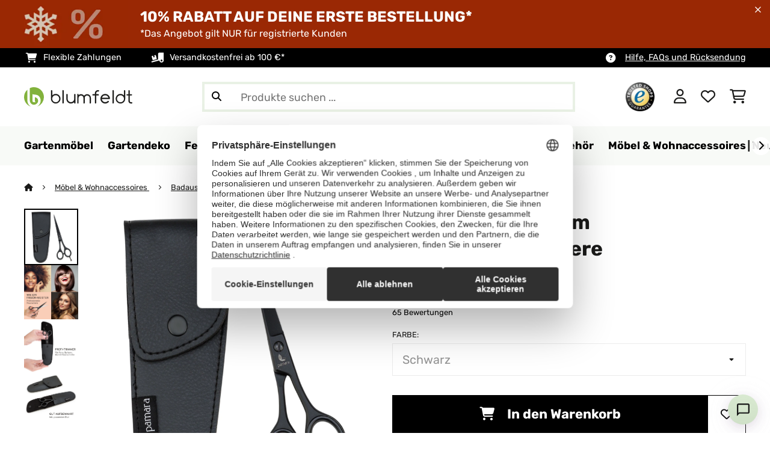

--- FILE ---
content_type: text/html; charset=utf-8
request_url: https://www.google.com/recaptcha/api2/anchor?ar=1&k=6Lfyt70UAAAAAHerciDncHjNZM6rKj9cWvgS9D_e&co=aHR0cHM6Ly93d3cuYmx1bWZlbGR0LmRlOjQ0Mw..&hl=de&v=9TiwnJFHeuIw_s0wSd3fiKfN&theme=light&size=normal&anchor-ms=20000&execute-ms=30000&cb=92qwe0w92l7x
body_size: 48935
content:
<!DOCTYPE HTML><html dir="ltr" lang="de"><head><meta http-equiv="Content-Type" content="text/html; charset=UTF-8">
<meta http-equiv="X-UA-Compatible" content="IE=edge">
<title>reCAPTCHA</title>
<style type="text/css">
/* cyrillic-ext */
@font-face {
  font-family: 'Roboto';
  font-style: normal;
  font-weight: 400;
  font-stretch: 100%;
  src: url(//fonts.gstatic.com/s/roboto/v48/KFO7CnqEu92Fr1ME7kSn66aGLdTylUAMa3GUBHMdazTgWw.woff2) format('woff2');
  unicode-range: U+0460-052F, U+1C80-1C8A, U+20B4, U+2DE0-2DFF, U+A640-A69F, U+FE2E-FE2F;
}
/* cyrillic */
@font-face {
  font-family: 'Roboto';
  font-style: normal;
  font-weight: 400;
  font-stretch: 100%;
  src: url(//fonts.gstatic.com/s/roboto/v48/KFO7CnqEu92Fr1ME7kSn66aGLdTylUAMa3iUBHMdazTgWw.woff2) format('woff2');
  unicode-range: U+0301, U+0400-045F, U+0490-0491, U+04B0-04B1, U+2116;
}
/* greek-ext */
@font-face {
  font-family: 'Roboto';
  font-style: normal;
  font-weight: 400;
  font-stretch: 100%;
  src: url(//fonts.gstatic.com/s/roboto/v48/KFO7CnqEu92Fr1ME7kSn66aGLdTylUAMa3CUBHMdazTgWw.woff2) format('woff2');
  unicode-range: U+1F00-1FFF;
}
/* greek */
@font-face {
  font-family: 'Roboto';
  font-style: normal;
  font-weight: 400;
  font-stretch: 100%;
  src: url(//fonts.gstatic.com/s/roboto/v48/KFO7CnqEu92Fr1ME7kSn66aGLdTylUAMa3-UBHMdazTgWw.woff2) format('woff2');
  unicode-range: U+0370-0377, U+037A-037F, U+0384-038A, U+038C, U+038E-03A1, U+03A3-03FF;
}
/* math */
@font-face {
  font-family: 'Roboto';
  font-style: normal;
  font-weight: 400;
  font-stretch: 100%;
  src: url(//fonts.gstatic.com/s/roboto/v48/KFO7CnqEu92Fr1ME7kSn66aGLdTylUAMawCUBHMdazTgWw.woff2) format('woff2');
  unicode-range: U+0302-0303, U+0305, U+0307-0308, U+0310, U+0312, U+0315, U+031A, U+0326-0327, U+032C, U+032F-0330, U+0332-0333, U+0338, U+033A, U+0346, U+034D, U+0391-03A1, U+03A3-03A9, U+03B1-03C9, U+03D1, U+03D5-03D6, U+03F0-03F1, U+03F4-03F5, U+2016-2017, U+2034-2038, U+203C, U+2040, U+2043, U+2047, U+2050, U+2057, U+205F, U+2070-2071, U+2074-208E, U+2090-209C, U+20D0-20DC, U+20E1, U+20E5-20EF, U+2100-2112, U+2114-2115, U+2117-2121, U+2123-214F, U+2190, U+2192, U+2194-21AE, U+21B0-21E5, U+21F1-21F2, U+21F4-2211, U+2213-2214, U+2216-22FF, U+2308-230B, U+2310, U+2319, U+231C-2321, U+2336-237A, U+237C, U+2395, U+239B-23B7, U+23D0, U+23DC-23E1, U+2474-2475, U+25AF, U+25B3, U+25B7, U+25BD, U+25C1, U+25CA, U+25CC, U+25FB, U+266D-266F, U+27C0-27FF, U+2900-2AFF, U+2B0E-2B11, U+2B30-2B4C, U+2BFE, U+3030, U+FF5B, U+FF5D, U+1D400-1D7FF, U+1EE00-1EEFF;
}
/* symbols */
@font-face {
  font-family: 'Roboto';
  font-style: normal;
  font-weight: 400;
  font-stretch: 100%;
  src: url(//fonts.gstatic.com/s/roboto/v48/KFO7CnqEu92Fr1ME7kSn66aGLdTylUAMaxKUBHMdazTgWw.woff2) format('woff2');
  unicode-range: U+0001-000C, U+000E-001F, U+007F-009F, U+20DD-20E0, U+20E2-20E4, U+2150-218F, U+2190, U+2192, U+2194-2199, U+21AF, U+21E6-21F0, U+21F3, U+2218-2219, U+2299, U+22C4-22C6, U+2300-243F, U+2440-244A, U+2460-24FF, U+25A0-27BF, U+2800-28FF, U+2921-2922, U+2981, U+29BF, U+29EB, U+2B00-2BFF, U+4DC0-4DFF, U+FFF9-FFFB, U+10140-1018E, U+10190-1019C, U+101A0, U+101D0-101FD, U+102E0-102FB, U+10E60-10E7E, U+1D2C0-1D2D3, U+1D2E0-1D37F, U+1F000-1F0FF, U+1F100-1F1AD, U+1F1E6-1F1FF, U+1F30D-1F30F, U+1F315, U+1F31C, U+1F31E, U+1F320-1F32C, U+1F336, U+1F378, U+1F37D, U+1F382, U+1F393-1F39F, U+1F3A7-1F3A8, U+1F3AC-1F3AF, U+1F3C2, U+1F3C4-1F3C6, U+1F3CA-1F3CE, U+1F3D4-1F3E0, U+1F3ED, U+1F3F1-1F3F3, U+1F3F5-1F3F7, U+1F408, U+1F415, U+1F41F, U+1F426, U+1F43F, U+1F441-1F442, U+1F444, U+1F446-1F449, U+1F44C-1F44E, U+1F453, U+1F46A, U+1F47D, U+1F4A3, U+1F4B0, U+1F4B3, U+1F4B9, U+1F4BB, U+1F4BF, U+1F4C8-1F4CB, U+1F4D6, U+1F4DA, U+1F4DF, U+1F4E3-1F4E6, U+1F4EA-1F4ED, U+1F4F7, U+1F4F9-1F4FB, U+1F4FD-1F4FE, U+1F503, U+1F507-1F50B, U+1F50D, U+1F512-1F513, U+1F53E-1F54A, U+1F54F-1F5FA, U+1F610, U+1F650-1F67F, U+1F687, U+1F68D, U+1F691, U+1F694, U+1F698, U+1F6AD, U+1F6B2, U+1F6B9-1F6BA, U+1F6BC, U+1F6C6-1F6CF, U+1F6D3-1F6D7, U+1F6E0-1F6EA, U+1F6F0-1F6F3, U+1F6F7-1F6FC, U+1F700-1F7FF, U+1F800-1F80B, U+1F810-1F847, U+1F850-1F859, U+1F860-1F887, U+1F890-1F8AD, U+1F8B0-1F8BB, U+1F8C0-1F8C1, U+1F900-1F90B, U+1F93B, U+1F946, U+1F984, U+1F996, U+1F9E9, U+1FA00-1FA6F, U+1FA70-1FA7C, U+1FA80-1FA89, U+1FA8F-1FAC6, U+1FACE-1FADC, U+1FADF-1FAE9, U+1FAF0-1FAF8, U+1FB00-1FBFF;
}
/* vietnamese */
@font-face {
  font-family: 'Roboto';
  font-style: normal;
  font-weight: 400;
  font-stretch: 100%;
  src: url(//fonts.gstatic.com/s/roboto/v48/KFO7CnqEu92Fr1ME7kSn66aGLdTylUAMa3OUBHMdazTgWw.woff2) format('woff2');
  unicode-range: U+0102-0103, U+0110-0111, U+0128-0129, U+0168-0169, U+01A0-01A1, U+01AF-01B0, U+0300-0301, U+0303-0304, U+0308-0309, U+0323, U+0329, U+1EA0-1EF9, U+20AB;
}
/* latin-ext */
@font-face {
  font-family: 'Roboto';
  font-style: normal;
  font-weight: 400;
  font-stretch: 100%;
  src: url(//fonts.gstatic.com/s/roboto/v48/KFO7CnqEu92Fr1ME7kSn66aGLdTylUAMa3KUBHMdazTgWw.woff2) format('woff2');
  unicode-range: U+0100-02BA, U+02BD-02C5, U+02C7-02CC, U+02CE-02D7, U+02DD-02FF, U+0304, U+0308, U+0329, U+1D00-1DBF, U+1E00-1E9F, U+1EF2-1EFF, U+2020, U+20A0-20AB, U+20AD-20C0, U+2113, U+2C60-2C7F, U+A720-A7FF;
}
/* latin */
@font-face {
  font-family: 'Roboto';
  font-style: normal;
  font-weight: 400;
  font-stretch: 100%;
  src: url(//fonts.gstatic.com/s/roboto/v48/KFO7CnqEu92Fr1ME7kSn66aGLdTylUAMa3yUBHMdazQ.woff2) format('woff2');
  unicode-range: U+0000-00FF, U+0131, U+0152-0153, U+02BB-02BC, U+02C6, U+02DA, U+02DC, U+0304, U+0308, U+0329, U+2000-206F, U+20AC, U+2122, U+2191, U+2193, U+2212, U+2215, U+FEFF, U+FFFD;
}
/* cyrillic-ext */
@font-face {
  font-family: 'Roboto';
  font-style: normal;
  font-weight: 500;
  font-stretch: 100%;
  src: url(//fonts.gstatic.com/s/roboto/v48/KFO7CnqEu92Fr1ME7kSn66aGLdTylUAMa3GUBHMdazTgWw.woff2) format('woff2');
  unicode-range: U+0460-052F, U+1C80-1C8A, U+20B4, U+2DE0-2DFF, U+A640-A69F, U+FE2E-FE2F;
}
/* cyrillic */
@font-face {
  font-family: 'Roboto';
  font-style: normal;
  font-weight: 500;
  font-stretch: 100%;
  src: url(//fonts.gstatic.com/s/roboto/v48/KFO7CnqEu92Fr1ME7kSn66aGLdTylUAMa3iUBHMdazTgWw.woff2) format('woff2');
  unicode-range: U+0301, U+0400-045F, U+0490-0491, U+04B0-04B1, U+2116;
}
/* greek-ext */
@font-face {
  font-family: 'Roboto';
  font-style: normal;
  font-weight: 500;
  font-stretch: 100%;
  src: url(//fonts.gstatic.com/s/roboto/v48/KFO7CnqEu92Fr1ME7kSn66aGLdTylUAMa3CUBHMdazTgWw.woff2) format('woff2');
  unicode-range: U+1F00-1FFF;
}
/* greek */
@font-face {
  font-family: 'Roboto';
  font-style: normal;
  font-weight: 500;
  font-stretch: 100%;
  src: url(//fonts.gstatic.com/s/roboto/v48/KFO7CnqEu92Fr1ME7kSn66aGLdTylUAMa3-UBHMdazTgWw.woff2) format('woff2');
  unicode-range: U+0370-0377, U+037A-037F, U+0384-038A, U+038C, U+038E-03A1, U+03A3-03FF;
}
/* math */
@font-face {
  font-family: 'Roboto';
  font-style: normal;
  font-weight: 500;
  font-stretch: 100%;
  src: url(//fonts.gstatic.com/s/roboto/v48/KFO7CnqEu92Fr1ME7kSn66aGLdTylUAMawCUBHMdazTgWw.woff2) format('woff2');
  unicode-range: U+0302-0303, U+0305, U+0307-0308, U+0310, U+0312, U+0315, U+031A, U+0326-0327, U+032C, U+032F-0330, U+0332-0333, U+0338, U+033A, U+0346, U+034D, U+0391-03A1, U+03A3-03A9, U+03B1-03C9, U+03D1, U+03D5-03D6, U+03F0-03F1, U+03F4-03F5, U+2016-2017, U+2034-2038, U+203C, U+2040, U+2043, U+2047, U+2050, U+2057, U+205F, U+2070-2071, U+2074-208E, U+2090-209C, U+20D0-20DC, U+20E1, U+20E5-20EF, U+2100-2112, U+2114-2115, U+2117-2121, U+2123-214F, U+2190, U+2192, U+2194-21AE, U+21B0-21E5, U+21F1-21F2, U+21F4-2211, U+2213-2214, U+2216-22FF, U+2308-230B, U+2310, U+2319, U+231C-2321, U+2336-237A, U+237C, U+2395, U+239B-23B7, U+23D0, U+23DC-23E1, U+2474-2475, U+25AF, U+25B3, U+25B7, U+25BD, U+25C1, U+25CA, U+25CC, U+25FB, U+266D-266F, U+27C0-27FF, U+2900-2AFF, U+2B0E-2B11, U+2B30-2B4C, U+2BFE, U+3030, U+FF5B, U+FF5D, U+1D400-1D7FF, U+1EE00-1EEFF;
}
/* symbols */
@font-face {
  font-family: 'Roboto';
  font-style: normal;
  font-weight: 500;
  font-stretch: 100%;
  src: url(//fonts.gstatic.com/s/roboto/v48/KFO7CnqEu92Fr1ME7kSn66aGLdTylUAMaxKUBHMdazTgWw.woff2) format('woff2');
  unicode-range: U+0001-000C, U+000E-001F, U+007F-009F, U+20DD-20E0, U+20E2-20E4, U+2150-218F, U+2190, U+2192, U+2194-2199, U+21AF, U+21E6-21F0, U+21F3, U+2218-2219, U+2299, U+22C4-22C6, U+2300-243F, U+2440-244A, U+2460-24FF, U+25A0-27BF, U+2800-28FF, U+2921-2922, U+2981, U+29BF, U+29EB, U+2B00-2BFF, U+4DC0-4DFF, U+FFF9-FFFB, U+10140-1018E, U+10190-1019C, U+101A0, U+101D0-101FD, U+102E0-102FB, U+10E60-10E7E, U+1D2C0-1D2D3, U+1D2E0-1D37F, U+1F000-1F0FF, U+1F100-1F1AD, U+1F1E6-1F1FF, U+1F30D-1F30F, U+1F315, U+1F31C, U+1F31E, U+1F320-1F32C, U+1F336, U+1F378, U+1F37D, U+1F382, U+1F393-1F39F, U+1F3A7-1F3A8, U+1F3AC-1F3AF, U+1F3C2, U+1F3C4-1F3C6, U+1F3CA-1F3CE, U+1F3D4-1F3E0, U+1F3ED, U+1F3F1-1F3F3, U+1F3F5-1F3F7, U+1F408, U+1F415, U+1F41F, U+1F426, U+1F43F, U+1F441-1F442, U+1F444, U+1F446-1F449, U+1F44C-1F44E, U+1F453, U+1F46A, U+1F47D, U+1F4A3, U+1F4B0, U+1F4B3, U+1F4B9, U+1F4BB, U+1F4BF, U+1F4C8-1F4CB, U+1F4D6, U+1F4DA, U+1F4DF, U+1F4E3-1F4E6, U+1F4EA-1F4ED, U+1F4F7, U+1F4F9-1F4FB, U+1F4FD-1F4FE, U+1F503, U+1F507-1F50B, U+1F50D, U+1F512-1F513, U+1F53E-1F54A, U+1F54F-1F5FA, U+1F610, U+1F650-1F67F, U+1F687, U+1F68D, U+1F691, U+1F694, U+1F698, U+1F6AD, U+1F6B2, U+1F6B9-1F6BA, U+1F6BC, U+1F6C6-1F6CF, U+1F6D3-1F6D7, U+1F6E0-1F6EA, U+1F6F0-1F6F3, U+1F6F7-1F6FC, U+1F700-1F7FF, U+1F800-1F80B, U+1F810-1F847, U+1F850-1F859, U+1F860-1F887, U+1F890-1F8AD, U+1F8B0-1F8BB, U+1F8C0-1F8C1, U+1F900-1F90B, U+1F93B, U+1F946, U+1F984, U+1F996, U+1F9E9, U+1FA00-1FA6F, U+1FA70-1FA7C, U+1FA80-1FA89, U+1FA8F-1FAC6, U+1FACE-1FADC, U+1FADF-1FAE9, U+1FAF0-1FAF8, U+1FB00-1FBFF;
}
/* vietnamese */
@font-face {
  font-family: 'Roboto';
  font-style: normal;
  font-weight: 500;
  font-stretch: 100%;
  src: url(//fonts.gstatic.com/s/roboto/v48/KFO7CnqEu92Fr1ME7kSn66aGLdTylUAMa3OUBHMdazTgWw.woff2) format('woff2');
  unicode-range: U+0102-0103, U+0110-0111, U+0128-0129, U+0168-0169, U+01A0-01A1, U+01AF-01B0, U+0300-0301, U+0303-0304, U+0308-0309, U+0323, U+0329, U+1EA0-1EF9, U+20AB;
}
/* latin-ext */
@font-face {
  font-family: 'Roboto';
  font-style: normal;
  font-weight: 500;
  font-stretch: 100%;
  src: url(//fonts.gstatic.com/s/roboto/v48/KFO7CnqEu92Fr1ME7kSn66aGLdTylUAMa3KUBHMdazTgWw.woff2) format('woff2');
  unicode-range: U+0100-02BA, U+02BD-02C5, U+02C7-02CC, U+02CE-02D7, U+02DD-02FF, U+0304, U+0308, U+0329, U+1D00-1DBF, U+1E00-1E9F, U+1EF2-1EFF, U+2020, U+20A0-20AB, U+20AD-20C0, U+2113, U+2C60-2C7F, U+A720-A7FF;
}
/* latin */
@font-face {
  font-family: 'Roboto';
  font-style: normal;
  font-weight: 500;
  font-stretch: 100%;
  src: url(//fonts.gstatic.com/s/roboto/v48/KFO7CnqEu92Fr1ME7kSn66aGLdTylUAMa3yUBHMdazQ.woff2) format('woff2');
  unicode-range: U+0000-00FF, U+0131, U+0152-0153, U+02BB-02BC, U+02C6, U+02DA, U+02DC, U+0304, U+0308, U+0329, U+2000-206F, U+20AC, U+2122, U+2191, U+2193, U+2212, U+2215, U+FEFF, U+FFFD;
}
/* cyrillic-ext */
@font-face {
  font-family: 'Roboto';
  font-style: normal;
  font-weight: 900;
  font-stretch: 100%;
  src: url(//fonts.gstatic.com/s/roboto/v48/KFO7CnqEu92Fr1ME7kSn66aGLdTylUAMa3GUBHMdazTgWw.woff2) format('woff2');
  unicode-range: U+0460-052F, U+1C80-1C8A, U+20B4, U+2DE0-2DFF, U+A640-A69F, U+FE2E-FE2F;
}
/* cyrillic */
@font-face {
  font-family: 'Roboto';
  font-style: normal;
  font-weight: 900;
  font-stretch: 100%;
  src: url(//fonts.gstatic.com/s/roboto/v48/KFO7CnqEu92Fr1ME7kSn66aGLdTylUAMa3iUBHMdazTgWw.woff2) format('woff2');
  unicode-range: U+0301, U+0400-045F, U+0490-0491, U+04B0-04B1, U+2116;
}
/* greek-ext */
@font-face {
  font-family: 'Roboto';
  font-style: normal;
  font-weight: 900;
  font-stretch: 100%;
  src: url(//fonts.gstatic.com/s/roboto/v48/KFO7CnqEu92Fr1ME7kSn66aGLdTylUAMa3CUBHMdazTgWw.woff2) format('woff2');
  unicode-range: U+1F00-1FFF;
}
/* greek */
@font-face {
  font-family: 'Roboto';
  font-style: normal;
  font-weight: 900;
  font-stretch: 100%;
  src: url(//fonts.gstatic.com/s/roboto/v48/KFO7CnqEu92Fr1ME7kSn66aGLdTylUAMa3-UBHMdazTgWw.woff2) format('woff2');
  unicode-range: U+0370-0377, U+037A-037F, U+0384-038A, U+038C, U+038E-03A1, U+03A3-03FF;
}
/* math */
@font-face {
  font-family: 'Roboto';
  font-style: normal;
  font-weight: 900;
  font-stretch: 100%;
  src: url(//fonts.gstatic.com/s/roboto/v48/KFO7CnqEu92Fr1ME7kSn66aGLdTylUAMawCUBHMdazTgWw.woff2) format('woff2');
  unicode-range: U+0302-0303, U+0305, U+0307-0308, U+0310, U+0312, U+0315, U+031A, U+0326-0327, U+032C, U+032F-0330, U+0332-0333, U+0338, U+033A, U+0346, U+034D, U+0391-03A1, U+03A3-03A9, U+03B1-03C9, U+03D1, U+03D5-03D6, U+03F0-03F1, U+03F4-03F5, U+2016-2017, U+2034-2038, U+203C, U+2040, U+2043, U+2047, U+2050, U+2057, U+205F, U+2070-2071, U+2074-208E, U+2090-209C, U+20D0-20DC, U+20E1, U+20E5-20EF, U+2100-2112, U+2114-2115, U+2117-2121, U+2123-214F, U+2190, U+2192, U+2194-21AE, U+21B0-21E5, U+21F1-21F2, U+21F4-2211, U+2213-2214, U+2216-22FF, U+2308-230B, U+2310, U+2319, U+231C-2321, U+2336-237A, U+237C, U+2395, U+239B-23B7, U+23D0, U+23DC-23E1, U+2474-2475, U+25AF, U+25B3, U+25B7, U+25BD, U+25C1, U+25CA, U+25CC, U+25FB, U+266D-266F, U+27C0-27FF, U+2900-2AFF, U+2B0E-2B11, U+2B30-2B4C, U+2BFE, U+3030, U+FF5B, U+FF5D, U+1D400-1D7FF, U+1EE00-1EEFF;
}
/* symbols */
@font-face {
  font-family: 'Roboto';
  font-style: normal;
  font-weight: 900;
  font-stretch: 100%;
  src: url(//fonts.gstatic.com/s/roboto/v48/KFO7CnqEu92Fr1ME7kSn66aGLdTylUAMaxKUBHMdazTgWw.woff2) format('woff2');
  unicode-range: U+0001-000C, U+000E-001F, U+007F-009F, U+20DD-20E0, U+20E2-20E4, U+2150-218F, U+2190, U+2192, U+2194-2199, U+21AF, U+21E6-21F0, U+21F3, U+2218-2219, U+2299, U+22C4-22C6, U+2300-243F, U+2440-244A, U+2460-24FF, U+25A0-27BF, U+2800-28FF, U+2921-2922, U+2981, U+29BF, U+29EB, U+2B00-2BFF, U+4DC0-4DFF, U+FFF9-FFFB, U+10140-1018E, U+10190-1019C, U+101A0, U+101D0-101FD, U+102E0-102FB, U+10E60-10E7E, U+1D2C0-1D2D3, U+1D2E0-1D37F, U+1F000-1F0FF, U+1F100-1F1AD, U+1F1E6-1F1FF, U+1F30D-1F30F, U+1F315, U+1F31C, U+1F31E, U+1F320-1F32C, U+1F336, U+1F378, U+1F37D, U+1F382, U+1F393-1F39F, U+1F3A7-1F3A8, U+1F3AC-1F3AF, U+1F3C2, U+1F3C4-1F3C6, U+1F3CA-1F3CE, U+1F3D4-1F3E0, U+1F3ED, U+1F3F1-1F3F3, U+1F3F5-1F3F7, U+1F408, U+1F415, U+1F41F, U+1F426, U+1F43F, U+1F441-1F442, U+1F444, U+1F446-1F449, U+1F44C-1F44E, U+1F453, U+1F46A, U+1F47D, U+1F4A3, U+1F4B0, U+1F4B3, U+1F4B9, U+1F4BB, U+1F4BF, U+1F4C8-1F4CB, U+1F4D6, U+1F4DA, U+1F4DF, U+1F4E3-1F4E6, U+1F4EA-1F4ED, U+1F4F7, U+1F4F9-1F4FB, U+1F4FD-1F4FE, U+1F503, U+1F507-1F50B, U+1F50D, U+1F512-1F513, U+1F53E-1F54A, U+1F54F-1F5FA, U+1F610, U+1F650-1F67F, U+1F687, U+1F68D, U+1F691, U+1F694, U+1F698, U+1F6AD, U+1F6B2, U+1F6B9-1F6BA, U+1F6BC, U+1F6C6-1F6CF, U+1F6D3-1F6D7, U+1F6E0-1F6EA, U+1F6F0-1F6F3, U+1F6F7-1F6FC, U+1F700-1F7FF, U+1F800-1F80B, U+1F810-1F847, U+1F850-1F859, U+1F860-1F887, U+1F890-1F8AD, U+1F8B0-1F8BB, U+1F8C0-1F8C1, U+1F900-1F90B, U+1F93B, U+1F946, U+1F984, U+1F996, U+1F9E9, U+1FA00-1FA6F, U+1FA70-1FA7C, U+1FA80-1FA89, U+1FA8F-1FAC6, U+1FACE-1FADC, U+1FADF-1FAE9, U+1FAF0-1FAF8, U+1FB00-1FBFF;
}
/* vietnamese */
@font-face {
  font-family: 'Roboto';
  font-style: normal;
  font-weight: 900;
  font-stretch: 100%;
  src: url(//fonts.gstatic.com/s/roboto/v48/KFO7CnqEu92Fr1ME7kSn66aGLdTylUAMa3OUBHMdazTgWw.woff2) format('woff2');
  unicode-range: U+0102-0103, U+0110-0111, U+0128-0129, U+0168-0169, U+01A0-01A1, U+01AF-01B0, U+0300-0301, U+0303-0304, U+0308-0309, U+0323, U+0329, U+1EA0-1EF9, U+20AB;
}
/* latin-ext */
@font-face {
  font-family: 'Roboto';
  font-style: normal;
  font-weight: 900;
  font-stretch: 100%;
  src: url(//fonts.gstatic.com/s/roboto/v48/KFO7CnqEu92Fr1ME7kSn66aGLdTylUAMa3KUBHMdazTgWw.woff2) format('woff2');
  unicode-range: U+0100-02BA, U+02BD-02C5, U+02C7-02CC, U+02CE-02D7, U+02DD-02FF, U+0304, U+0308, U+0329, U+1D00-1DBF, U+1E00-1E9F, U+1EF2-1EFF, U+2020, U+20A0-20AB, U+20AD-20C0, U+2113, U+2C60-2C7F, U+A720-A7FF;
}
/* latin */
@font-face {
  font-family: 'Roboto';
  font-style: normal;
  font-weight: 900;
  font-stretch: 100%;
  src: url(//fonts.gstatic.com/s/roboto/v48/KFO7CnqEu92Fr1ME7kSn66aGLdTylUAMa3yUBHMdazQ.woff2) format('woff2');
  unicode-range: U+0000-00FF, U+0131, U+0152-0153, U+02BB-02BC, U+02C6, U+02DA, U+02DC, U+0304, U+0308, U+0329, U+2000-206F, U+20AC, U+2122, U+2191, U+2193, U+2212, U+2215, U+FEFF, U+FFFD;
}

</style>
<link rel="stylesheet" type="text/css" href="https://www.gstatic.com/recaptcha/releases/9TiwnJFHeuIw_s0wSd3fiKfN/styles__ltr.css">
<script nonce="5u_DEZqptG2H7sNTBoozlw" type="text/javascript">window['__recaptcha_api'] = 'https://www.google.com/recaptcha/api2/';</script>
<script type="text/javascript" src="https://www.gstatic.com/recaptcha/releases/9TiwnJFHeuIw_s0wSd3fiKfN/recaptcha__de.js" nonce="5u_DEZqptG2H7sNTBoozlw">
      
    </script></head>
<body><div id="rc-anchor-alert" class="rc-anchor-alert"></div>
<input type="hidden" id="recaptcha-token" value="[base64]">
<script type="text/javascript" nonce="5u_DEZqptG2H7sNTBoozlw">
      recaptcha.anchor.Main.init("[\x22ainput\x22,[\x22bgdata\x22,\x22\x22,\[base64]/[base64]/[base64]/[base64]/cjw8ejpyPj4+eil9Y2F0Y2gobCl7dGhyb3cgbDt9fSxIPWZ1bmN0aW9uKHcsdCx6KXtpZih3PT0xOTR8fHc9PTIwOCl0LnZbd10/dC52W3ddLmNvbmNhdCh6KTp0LnZbd109b2Yoeix0KTtlbHNle2lmKHQuYkImJnchPTMxNylyZXR1cm47dz09NjZ8fHc9PTEyMnx8dz09NDcwfHx3PT00NHx8dz09NDE2fHx3PT0zOTd8fHc9PTQyMXx8dz09Njh8fHc9PTcwfHx3PT0xODQ/[base64]/[base64]/[base64]/bmV3IGRbVl0oSlswXSk6cD09Mj9uZXcgZFtWXShKWzBdLEpbMV0pOnA9PTM/bmV3IGRbVl0oSlswXSxKWzFdLEpbMl0pOnA9PTQ/[base64]/[base64]/[base64]/[base64]\x22,\[base64]\x22,\x22woo/w70uBFhqADlLXVxGw451wpzCvsKMwpbCqC7DrsKow63Dk1F9w55Jw6Nuw53DnSTDn8KEw6/CrMOww6zCjxMlQ8KXRsKFw5FdecKnwrXDs8ONJsOvbsKnwrrCjUodw69cw4TDmcKfJsOKPHnCj8O7wrtRw73DucOuw4HDtEEww63DmsOAw5w3wqbCqEB0woB/K8OTwqrDqcKLJxLDgMO+wpNoZcOhZcOzwrzDlXTDins2wq3Dil1Qw5hAMMKswooQMMKaQMOVJmNFw5pNY8OmS8KMH8KgXcK8UsKmXShnwqVVwr/CqcOuw7XCpsOoLsO5asKIZcKcwp7DrSgSNsOBF8OTMMKCwqcAw5PDgVLCigh2wrZQSlvDqHB1cH/CgMKhw5Avw5YvJsOONMKMw6fChsODDWrCssK3UcObdQc/IMOhcAdWMcO1w40lw7DClTHDszbCpiRHG0wrQcKkwr/DiMKQSk7Dn8KGFMOnMsOVwonCiTMDRD97wrvDrsOswqpow4HDjWvCmSPDiXo2wobDqkTDszLCmGIuw6A/AF11wqzDoR/Ci8Oyw7nCkgbDisOvJMOHGMKfw6cpQkQrw4xewpEWYEjDn13CpUHDtRvCmwzChcKfAcOqw7ACwrjClGXDocKXwolWwqXDiMKPK1ZjEsOiG8KrwqkmwoQ8w5g2L1XDlz/[base64]/Cu8Kdw5zDqRPCpMKHwqPDtCVWC2dSMnLCnmnDmsO4w6lswpA/I8KvwpHCucO/w4c4w5txw6AAwoxWwo58K8OTNsK/LcOxDsKGw7kUCMOScMO0wp/DlQzCvsOJF1DCgcOow4NHwqNCdVJ4TSfDi19Two3CrMOcZVMMwonCgCPDlzINfMK6Z197bxEAO8KUe1dqDsObMMOTfHjDn8OdVkXDiMK/wplDZUXCmcKIwqjDkX/DqX3DtElQw6fCrMKKFsOaV8KAb13DpMO0cMOXwq3CrRTCuT99wobCrsKcw7vCi3PDiQrDmMOAG8KhIVJID8KRw5XDkcKgwospw4jDg8OsZsOJw4l+wpwWTgvDlcKlw5wFTyNVwrZCOT/CpT7CqjvCsAlaw4opTsKhwobDlgpGwqxqKXDDlzTCh8KvOWVjw7ABWsKxwo0WYMKBw4AoHArClGLDmTNCwp/[base64]/ClwIVGcKlC8Kww7QrUsOfw73CuMOgwossEgvCqMKNw5LDiMK0WsKuIA1gbn4gwqsPw5whw7ohw6jClALCgMK0w7M0wqFxA8OQaBjCszJhw6rCg8Okw47ClC/[base64]/wonDjTggQ8K4wpfDvDctQMO0w6jDlsK7w43Dql3CvUVyRsOFIMKNA8Knw7LDvcKmNydYwrTCqMOhUFsBHMK3HQHCpk0jwoJxf19EZ8OHUG/DtR/Cn8OQAMOzTyjCoXgWRcKZUMKkw5DCuHB7X8OnwrjCk8KIw5LDvB9fw4VQP8Oyw5AxPUvDljtoM0luw4EKwqc7acO4JRFgQcKMUVvDiXsbasO0w6wCw4DCncO7OcKywr/DlsKUwqEbMBHChsKwwoXCiELCmFkowoMyw6lEw4fDol/CgsOeMMKEw4ckEsKaS8KqwoV3M8Okw4F9wrTDjMKtw6bCmT7CgXFESMOVw4oWGk3CscK5BMKUXsOqaB04B2rCn8OOfC0rT8O0RsOiw5VYC1DDkE0NOjJawpV9w4kZYcKVVMOkw5bDgA3CqFsuXlrCoh7Dm8K4D8KdQwU7w6gsZhnCtR57wosew4/[base64]/w54+wo0pHMOXw5bDusOIXMOrwovCunfDrMKQW8OtwqvCiMOPw7PCr8Kcwrh0wpMlw55jQjXCnw7DqVkKUcKTb8KHZsO/w7TDmwU9w41UYUjCshoAw4EjJAPCgsKtw5jDqcKCwrzDjBdfw4nCvcOKCsOgw6xew7YfEMKnw5pfJsKwwqTDiQDCisKzw7vCk1IvesKPw5tXHRTCg8OOCHTDrMOrMmNecCLDhHPCsxBkw6FaaMKGUcOYw4/ClMKvGWrDu8Ofwr3DsMK/[base64]/DiVHDtW3CrsK5TcKreCs8AsO9wrF1wrTCgRzDvsODRcO3VT3Dp8K7UMKaw5YbUikTH0V1GcKXf2XCtsO/asOowr3DgsOrDcORw51kwo/CmcK2w4smw54gBcOybgpzw7VkYMORw7EJwqBNwqnDncKkwprCiBLCuMKBScK+EG1kU2RVQcOTYcOJw4t/w6zDi8KPwrLCmcOOw4vCl1t2WQkWRC5MfQRCw5bCpcOXFcOlcw3Cpk3DpMOywp3DnUnDkcKfwowuDj3CgiU/wpcaBMOUw6JCwp9kNUDDnMOHFsK1wo4XeDk9w5bCssO2Kj/Cg8Ocw5XDmE/[base64]/dMOMPyESEXbDvMK7wobDnj7CvxYwwqPDuQvClsKKw4DDmcOzOsO2w7rDoMKAdiwrYsK1w7LDoR5XwqrDnFLDj8KeKl7DoHZMUngHw4bCu13Cr8K6wp3DnF1/wpQFw6R2wqofeUHDiTrDgsKcw4fDvsKWQcKnYV9meBTDi8KTGknDl1YNwqbCtX5Tw48HMnJddDN/wpXCosKxAQUQwpnCkE5hw5MCwq3CuMOedQnDp8KxwpvDkzTDkxtDw4fCucK1McKpwozCuMO/[base64]/[base64]/DlDbCpDMIw5XDiUJxWCAHZsOgUTw9Uz/DlMKue39MZsO/EsO7wokpw4RiB8KNRGEUwqjDrsK3GzLDpcOKNMKSw6l1wp8IZwVzwozCrFHDnkpzw7pzwrc4JMOfwrtSLAPDhMKAJnwhw4HCpsKNw6rCk8O3wojDu33Dpj7Chk/DqVLDhMKZYE7CiSgXQsK7w40pw4vCl1jDpsOHNmTCpV/DjMOaYcOeG8KuwqjCk38Aw6s/wp8CA8KhwpRIwqjCpWvDm8KtC0fCnjwDRMO+EkrDgikYOlBDY8KdwpPCvMO7w7tTLX/CvsKKVRlsw5EGD3zDpG/[base64]/DusOhw440w5bCkMOiMsKXwqVgRcKgQkPCvVDCrFzCiXZrw40ZejlSJD3CghgPDsOkw4NJw6DCmsKBwrPCnQhGNcKOYcK8QlZ7VsOmwp8Vw7HCjD5Dw6tvwpZEwoXChRJWOEp5HMKUwofDjDrCocKZwp/CgivCrWLDhEMvwqrDjTkFwpjDgCYcMcOyABJ0DcK7R8KkVTvCtcK9CsONwojDusKzIlRjwq1RUhxzw71Tw6vCicOPwoDDiy3DosKXw51oSsOQa3TCgsOEK2UiwqDCt2jDucK/[base64]/DWRmXxBGCcKMY8K3BMK/Y8O4QC4rwr47wr/CpMKCHcOtesO/wpNYFsOHwqo4w57CvMOvwpZvw4oiwoLDqB0AZyzDsMOwfcOywpHCrsKKL8KWZMOSCWTCs8Kvw6/CnkwnwpbDl8OoaMOmw60KLsOMw73CghxbJkA7wpQYV0jDl3NNw6bCksKMwp0owqLDvMOMw4zChcKqE3XCql/CmQXDnMKBw7lHW8K/VsK/[base64]/QE4FDsORwpHDosO1w5jDgMOTJSwwR3AYLcKnwrQWw5tQwrbCo8OewofCjBJUwoNlw4XDk8O6w4/[base64]/w5HDmmtGw75uw7XDgMK9LRzDg8Odw5Bbw4TDmXskAEnCmDbCqsKmw5fCtcKTLsKYw4JfIcOEw5DCr8OzYRvDkHDCsFRUwojDtw7CpMK4MjdFe3fCj8ObX8KNch/Cvw7CjcOHwqYgwqXCgw7DgGhXw7PDimnCuRDDpsOCScOVwqDDhEQKAGDDmXMXL8KQecOWSwQxE3/[base64]/CjcOFCMO/wo4jRQLDpiTCrcO3R8O8JHkMw5/Di8KDw40QR8OXwrZSF8OIwpBVIsK9wppiecKhOGltwrJsw73Cs8K0w53CosKMX8O9wr3Co04GwqfCt0jDpMKkf8OgcsOwwplKVcOjIsKawq5zQMK2wqPDrsO/exkowq1BUsKUwpxGwo5fwpTDlQ3Dgk3CqcKXw6PCh8KJwo3CnC3ClcKKwqvCh8OobcOfdGgEB3ppNkDDsnEPw57CjGfCjMOifCsteMKWURLDoBLCr2DCrsOxLcKCVUPDrcKZXRDCuMOXD8OXYGfCqF/DpBvDji5sd8K1woEkw6PClMKVw7/ChRHChXFxNCx8Lz5wXsOwLxpbwpLCq8KNCgkjKMOOISFAw7XDjMOBwrxrw4rDhVHDtj7CgsKSO2bDlnIvFSx9BU0tw71Vw5LDqlbDucOxwpfCiHANw6TCih8Mw7zCtAAnLCDCu3vDo8KFw5crwoTCksObw73DhsKzw5Z4ZwwmJMKpFWA1w5/CtsKZKMODBsOdR8Ksw4PCmjsDD8OLW8ONwoA6w6rDngzDqSjCvsKCw7nCgmF8BMKXDWpPJQ7Co8ODwrsuw7nCmcKwPHXChAkRF8OSw6JCw4oSwrJCwqvDtMKCck3DlMO7woTCjmfDkcK+fcOAw69ew4LDnmTClcK0KsKAXGNEFcK/wqTDpktoZ8KHfcOFwotRa8ONJjoRM8O2IMO9w6nDvg9ad2c3w7LDm8KfcEXDqMKkwqTDsl7Ck2fDlBbClGcuwqHCk8KUw53CqQNNE0t7w4ttasKjwokIwq/DnxvDixHDgVtecgbDocK2wo7DkcOLVmrDuFzCmD/[base64]/DoCbCg8KuOkHCosKZY8O/YcKCw5XCocOSKD/[base64]/DiikLwozCjsOXcyXCvMOOOcO/WDoQJQjCiTNjw6HDp8OcU8KKw7rCrsOrGzENw55HwqVMfsOjZcOwOTI8CcO0fFlpw7QjDMOmw4LCsBY4RsKKeMOrJ8KYw5Q0woIhwq3DpMOFw5/Dog0lQWfCl8KOw5w0w5UiHyvDuEHDssOLJDvDosOdwr/[base64]/wobDicOAw61/PEjCrsObK1HDoVJHOQVZO8KGFcKxfsKrw7fCvDbDgsOqw57Dv0QGDCVUwrnDgMKcLsOvYcK8w5QhwoXCj8KScsK0wr8nwqrDsycEWA5nw5/[base64]/FcK1MXrCmcOrwp/DrMOoesKDV8KINkIswrVbwqQLLcO5w4DDjVjDjyZbEsKfIcKmwrHDp8KFwqzCncOIwpDCmMK6csOqHA4gKcKncnLDicOKw68uTBgpJnDDqcKNw4HDoRNCw5NNw7Q/fxvCksKww4nCo8KIwoZFOcObw7XDuHrCpMKePy5XwrnDlkcvIsOZw64+w4QnZsKtZSJ2a1ZNw4h/[base64]/cCnCtcO6YsOfTMKXwpxgw6DCpnnCgsKzSMKYRcOFwrk4CMOOw6oZwrLCmMODN08sbMK8w7VNW8K/VGnDvMOhwphbesOFw6nCjh/CtCEQwqAmwotPb8KhdsKFZlfDk04/[base64]/Cv8K8FcKkwpELwqnDq8OWGMKcDw0OT8KZTwpRUcOXIcOUbsOUNsOAwrvDgXLDhMKqw6fChQrDgBZZeBvCsTQYw5V1w6t9wq3CrgHDjT3DvsKSDcOEwohXwoTDrMKBwoDDqT8VM8KTEcKdwq3DpMOZIEJbJ1TDkmkwwqPCp3wWw7zDuhfDpVgMwoAbAB/CjcOwwpVzw7XDok46F8KZPsOUFcKoc15oSsOzLcOfw4JxBQDDsX3DjMKmFFhvAitUwqsmIcKcw5hjw6XCvHEDw4LDlCjDvsO8wpfDpwnClk3CkCpFw4LCsAEKRsKJOEDDkGHCrcKEw6FmJgtswpYhfsOLL8KgIWtWLhHCnFHCvMKoPsO4FsO7UlzCicKWX8KASR/CpVbDgMOPNcKPworDtjtXU18sw4HDicKawpPDucKWw5PCnsK2QhVfw4zDn1TDnMOEwo8pS1zCo8OkTy1WwpvDvMK4w44Zw7/[base64]/CvcKtw7shw4k7w4gLTMKveDJtwr/DrMOHwqzCm8O2wrPDv27CukfDnsOJwqccwrvCjsKQRsKjwq5Bf8Olw6bChCEwL8KIwoQWwqgJwoHCpcO8wrleTsO8WMK4woXCigfCsjjCiCZmSngSFU/CssKqMsOMGlwXPG/DsA10UwFbw71kZFvCsHdPAjzDtRxPwpgtwo9yIMKVeMOYw5XCvsOxS8K7wrQ1JSYEf8OJwobDmMOUwop7w5Y/w77DpsKERcOEwr5fFsK2w7lcw5HChsKEwo5EIMKddsOmecO6w7Rnw5hQw49zw6jCgQUVw4nCkcOew6kAIcOPJTHCq8OPWX7CgwfDo8Ozwq7CsRh0w6PDgsO5SMOhPcOpwqouGFgiw7jDtMONwrQvdVfDoMKFwr/Ci0YKwqPDjMOTZg/DgcOVAWnDq8KTb2XCqEcYwqbCtD/[base64]/DtcKBwrPCosKuXWA5wqEeCyjCq8KowqfCvsKzw7vCg8OowqXCsAHDoBtgwpzDu8KSHSR+XCfDlCJfwr/ChMKQwqPDnHbCocKXw65qw4LCqsK2w4dVVsO5wp/CgiTDrR7DsHZCYwjCq2UfWwgiw6I3a8OMBxEPJVbDpsONw78uw75Gwo7Cvg3DhGTCscKbwqLCosOqwr4DMcKvZ8KsLBFgDsK3wrrCrjFKbl/Dm8OcBEbCocK1wr5ww6jCgz3CtlvCjXjCrlHCmsO8SMKKdMOLN8OOJsK2UVEyw5oVwq9OX8OiAcOrAy4Pwq/CssOYwobDmxIuw4Epw5bCncKYwq01R8OawprCpz/Cgx3DtsKKw4dVF8KHwooBw5vDjMK6wrfDuQLChgNaDsOSwqYmTsKOLsOyQzFSbkpRw7bCscKSc0EUf8OBwqJSwokcw4BLCChEVAM4IMKUdsOrwqzDlMKPwr/Dr2LCqsKdRcO6McO7RMOwwpPDpcKuwqHCtyjCoX0WBXUzTRXDosKaccOlMMKceMKewqYUG09QfFLCgx/Ci1QMwozDnk1FQ8KOwpnDp8K/wpgrw7V5woXDicK3wrrCmMOBH8KXw4jDnMO6wr0YdBjCu8Kpw5XCg8O4M3rDmcOzwoTCmsKgDg/DvzoKwq0VHsO/wr/Dkhh9wrglVMOmLHEgfF9ewqbDohgzIcOBRMKnBldjVWh6acO2w77CvMOid8KEAHFYJ2TDvwcSKRvClcKxwrfDukjDinfDm8OuwprClnvDnVjCjcOdSsKJMMKdwqTClMOlIMKLQcOfw5/[base64]/wqMqwptvGcO4w5vCuMK/MsO/[base64]/CkmPCmR9yEmrDgMO6w4/CtyzCilNKG8Khw5UWIcO6wq9xw4XCpMOWbDxwwqPCrGPCnhXDkEnCmgssVsKKHcOjwo4JwpfDrytwwo/CjsKAw5/CsC/DviF2OVDCtsOGw7ssN2hmNsKqwrbDiQDDkxB7eQTDssKew5TClcORRMOxw5/[base64]/Ayt7w4xmwrZiTcO9GFwRwozDtMOhw5HDpMK1cTHCvivDpALDhlPCu8KTP8OeLwTDsMOEAcOew418E3/DiFzDvgDCoA8TwrXCoTQbwpbDs8KDwq8Hwrd9MUXDj8KVwpl+KkMHfcKEwq3DlsKmCMOzBcK/wrAcLcOcw53DicO1Bx5Hw6DClg91cjt4w63CssOLMsOJKifCjg87woluFBDCvsOewooUS3oYIsOQwrgrecKFHMKOwrBow7pnODLCjEgFwonCjcOsL3h7w7s+wowzScKxw47Cn3TDh8OjZsOkwoXDtylfBiLDp8OGwp7CpmnDmkk5wo1KPl/[base64]/[base64]/B29swrvDhcK1woBewqLDtsOLwrfClWpLT3k+wrY9wr7CoTIgw4Qcw40Jw6rDrcOaRcKgVMOvwpXDsMK6w53CoFhuw4zDk8O2cwVfFcKBImfCpi/CpXvCn8KcCMOsw4HDocOtDl7CmsKgwqorD8KIwpDDt2TChcO3PlTDuTTCmSfCr3zDtMOLw5dKwqzCiC/CgB09wp4Ew5R8c8KfXsOiw5FowqpSwpXCiE/[base64]/wrBYwpxaJ0c7wo3DgDfDmMK+wpbCmyPDlcOVw4PDmsOQQVgXPWxsD0odHsOnw4zDvMKZw6x3IHQdHcOKwrI1cU7DngwZP2DDgnpbbkhzwo/Dj8KjUjVUw4Y1w759woDCjUPDscOySHHDq8OswqU8w4wLw6Ylw4fDiB0aMcKTe8KLwrJUw5MgDsOjSG4EPmTCsy7DnMKLwqLCoUAGw7XDsnnCgMKpCEnDlMOfIsKpwo48LXvDul01fRTDusKJT8KOwptjwosPHnJ9wozCmMKnGsOewpwFwo3Dt8K8QsOxC39owqh/d8KVwo3DmgnDs8KzMsOtUULCpGBOLsKXwoYcwqXChMOMJ3ofG3wUw6dLwqQUTMKrw5ktw5bDk3tFw5rCoFk/[base64]/DjGTCvjwsw6HCuMOuw6JkBsKsEHXDrsO4bcOcQQvDtFrDusOITiNtWivDnMOadnnCnMObw7jDjwzCvgLCkMKTwqpmMT4VDsOaf096w6Qow6cxYsKSw7hbZXbDgcKAw4LDucKHJcOtwrRWeDDChFbDmcKAcMOrw5rDs8Kkwr3DqMK7wpnDrF9Nwopffk/CpUZgIX/[base64]/DlgHDosKywqzCn8KZwpZuw7t5XCjDsgXDvGPDhQfChB/[base64]/KHPCjyIGwrPDiTHDk2zCuSLDgRjDiUgNwoHDrRfDl8KmMDwXIMKowphfw6Asw4HDjx8ow7R7JMKAWinCr8KbNMOwZVPCghnDniEcMzYLOcOiOsOyw5caw6IDGMO5wr3DgG0eGmfDvsK5wr9AIsOCKl7Dn8O/[base64]/ChsObw6rCrMOeMGZKwqJiw63DuCcjBcKewpzCiRBKwo1Tw7QERcOhwo3Dl0xMZEpHFcKmLcO1wqk9Q8ObWHPCksK8OcOLCMOSwrkTf8K3S8KFw79jFjbCoiHDhj1mw4RsQ3bDusK3YMKHwrI0X8KWdcK5N2vCqMOMS8Krw4DChMK+ZxtEwqNfwqLDsWhCw6jDhwVOwq/Ct8OnMzt3PSQwQcOsTETCihA5VjtcIhDCjwPCtMOvI08mw6VqAsOUKMKSR8OwwodvwqLDv3JbOCbCpRVZcTRGw6NeawDCusOQBD/CmWxPwrERI3ABw5TCpMOPw7DCl8Omw701w5LDlCgHwoLDjcOWw7PCkcORayR1P8K3bQ/CnMK/Y8OMYCHCo3M2w4/Cs8KNw5jDjcKEwo8uRsOCfznDisOFwrwjwq/Dv07DvMOjfcKeEcKHBsORA11fwo9TQcOlcHfDiMOEIwzCinLCmBVqR8KDw69Xwr4Ow5x8wow/wqtOwod2Fn4ewp59w55HaV7DlsK/[base64]/[base64]/[base64]/[base64]/[base64]/[base64]/w4jCpsKxKmQUCcK3IC91KivDpMKpIsKhwpXDrMKmKE8awpE/[base64]/DssK7bgkUw7/[base64]/CssKqBcK1BAzCt8K/[base64]/Ctjlkwr8/[base64]/PMKxcsOXCQ3DikrCvsKkWgzCvcOjwqXDlsOEEmYcM0Ugw7RywrRQw5V0wpNbE3LDmzPDiBfCnD40d8OITz5mwqN2wq3DuWPCgcOOwoJeE8KRfyrDsjPCuMKiXk7CrTvCsl8cY8ORflkHRE7DuMOxw5gewo8+CsOtw6PCqU/DvMO2w75wwp/CgnDDtC0eNkvCqk4UV8KAPsK3PMKMXMObIcOBaHfDosOiEcKow5vDjsKSFsKqwr1KKmrCm1PDqT/[base64]/DmMOxw5bDk3zCnsOmbsKWLW9NHm0UeEFow4hzZMKSIMOtw4bCrcOAw7DDvSLDoMKpFDDCoEbCocOnwp93SQ8bwrpZw6Jpw7vChMO6w5vDjsKWe8KSLXgrw7MTw6cLwp8Uw7rDisOjaB7CnMKUf2vCrW7DsiLDvcOcwrjDusOvAMK1b8O6w5wsPcOkBMKdw5ELWX/CqUbChMOmw4/DrloFfcKLw5wYQVtPWzENwqHCthLChkYpFnTDi1vDhcKAw6nDgsOgw7DCmkpNwpvDoHHDocK/w57Dij9tw65CaMO0w5fCi0sEwqLDs8Kjwp50wrHDmFrDjg3Dnl/CksOiwoHDhCbCl8OXIMOyGxbDjMOEHsKsKFELccOjXcKWwonDisKHKMKnwpfDp8O4WcOOw5Qmw4TDq8KwwrBVU0LDk8Ohw6kCG8OKU3bCqsOcFArChjUHT8KlFjnDvzUWJ8OgSsO/[base64]/w61YwoVvw6MydDXDsMKYwqctwqcjGVsVw68aOcORw67Dkjx4JsONT8KhLcK7w6DDtcKtNsKjCsKHwpHComfDkA7CuDLCiMOqw77CmsK3EAbCrVl5W8O/[base64]/Th7DncO8wq4Ow5gLw4bCmXQZPMOFTmgyRFjChsKsJAcTwpXDjcKdZ8OEw7LChA88X8KdYMKDw7LCsnELWm3CkT1OZsO5S8K+w79bKh7CiMO7OyN2RwldRW1ZEMK2Y2vDk2zDkUMnwrDDrlpKwoFCwpPCgknDkAlFGmDDvcOwR1PDvVcaw4/DvRDCn8KZcsKDM0Bfw4DDhVLCkGRywpnCicO0BsOMJsONwqXCpcORJlJfFG3CrsKtOxnDqMKTNcOfUsOQax3Cu1BXwqfDsgHCsX/DkjskwqfDocKGwrbDjUYSbsONw7EtDzICwpl1w5QtRcOKw7MywpEmNGhhwrxsSMK+w7TDpcOzw6kcKMO7w5PDqsO5wq8/[base64]/CqcKTKklyw6XCssKvXFcwecKsS3TDlMKIXTnCpcKMw5pABl9xAcOKPMKzEyFpLkHDgX/Chi8xw4XDj8KWwq51SRzCp3FBDsOTw7zDrAHCh2bDmcKlaMKUw6kEWsKyZHpJw5w8CMOrKzVcwp/Dh28YL25/[base64]/ZcKBeMOhV8KBLcOGwqPCosOFw5QAw7giw4V4fEjDqk7DsMKkTcOdw6sKw5fCo3bDq8OCJEE6IsOGG8KhOHDCiMOiLH4nH8O9wqZ8OWfDoHdwwqkaRcKwGVIPw77DlRXDpsOGwoZkO8OXwrLDllEmw4ZeesO8GhDCsArDnRspMB/CksO4w5DDiCIsa3wcGcKvwr83wpsdw7jDpE0EITnCoDTDmsKyYQ3DhMOjwoQqw75LwqIuwphccsKwRk5hU8OMwqrCl2o8w63DjMOXwrxiVcKaPMOVw6YEwrrCqCnCv8Kzw7vCr8OFwpRnw73Dp8KmSTtMw5/CncK7w68oTcO0YToBw6YYdnbDrMO6w5d1cMOPWAVhw5TCjW9CVU1nV8O4wqvDjGpiw7szX8K3IcO3wrHDrUbCgADCoMO5WsOaTi/CoMKFwrDCp2sXwo1Iw4suJsKxwrhkVBHCoFMhVh56T8KFwpnCsCdyDkERwrfCoMKlUsKJwrDDu17Dh2PCl8OEwpUGSDZdwrMDFcKgOsOHw5HDqlAnccKpwrhsb8O/[base64]/[base64]/[base64]/[base64]/wqQEwoXDomNpFcOLUsO/wr3CgSlrw7hRwrQmFsOLwp/CvBfCvcK8NMO8LMKMwrrDnnHDrg1kwrTCtsOJw78jwo9tw5HCgsO8ayfChmUOOmDDr2jCixLCjW5qBjjDq8OCOiwlw5fCgxjDjMOpKcKJD0FRdcKffcK4w5XDoX/CqsKdFMOpw4zCp8KIw4p3JUfCpsKqw75Jw57CmcOaFMKneMKawojCisOTwpIxOMOfYMKEccKewqEbw5d3RVpIahbCjcKGU0/Dv8Oqw7Niw6rDt8OLSGbDrlRzwr/CizY9NVUwIsK4WMKmTXVbw47DjmVrw5rDni9+CMOXdxfDrMO/wpEqwqUFwowPw4/CmcOfw7/DlE/CgxE5w7FqbsOkTHLCocOSMcOxFlLDggU+w7zCkGXCjMOLw6XCon9CFhHCpsKcw4B2LMK4wohewp7DoTzDnUosw4cYwqQpwq3DrCBdw6YRa8KrcxoaeSTDhcK4QQzCv8OZwpxmwo1/w53CqsOkw54XbcOPw7s4eGrDhMKyw5duwqYZUsKTwqIAKsO8wobDmV7CkVzCicOHw5BFeUl3wrlaacOnNWchw4IYPsOyw5XCgGpqbsKLScKoIMKWMcO0Kg3Dg1vDlMKPIMKiFB53w59gECDDosKuw607U8KBb8KQw5zDol/[base64]/dsObwrEnwoPDhcOgwqtcwoQBIgxNw50cPBXCqcKcwoMMw6/DozQ+w7A3UiIOfGDCumZBwqTDosKeRMKtCsODTD3CisK6wrTDrsKFw5Bgwp0YHQTChGfCkFd7w5bDjUM1dDbCrGU+YTs3wpXDlcKTw6gqw4jCocOjV8OWNsK8McOWamV+wr/DtWrCsgDDvBvCjkDDvcK9I8O/Q3A7XRVCLsO5w45Bw45/RsKmwrLDhXcjHR5Sw7PCikEcezLDoTE4wqjCoUcEDMKwVMKwwpjDgnFLwos6w4jCnMKpwqDCqB0Ow4V7w596wqfDhTF0w68xQwgHwrAUMsOHw7XDq0Exw4Q/IcO+woTCiMO0wr3CqGhlbHIiPjzCrMKRVSjDsixEfsOzJsOAwoAhw7TDj8O7Iml5W8KiXMOQScOFw4sVw7XDnMOXO8KrDcOnw41KcCBzw4UKwpJGXzMmMFDCgMKgRFLDtsKAwpHCvzTDk8KiwpfDmhENSD4twpbDgMO/[base64]/[base64]/CirCgsOVw6vCsQHDu8O4Q8Ozw6rDq8OSw4HDncOtw5rDnSwHA0c+HcOfby3DuAjCt0IsfnwmXsO+w6bDlcO9U8KIw689K8K8GMK/wpACwo0pSMOUw54SwqLCgEMgdWQAwqPCnS3DvMKmEXLCpcOqwpVmwpXCtSPDvxsjw6YNHcKzwpQrwpIeBGjClcOrw50kwqfDrAvCr1hVAn7DhsOnKwQDw5cawqQpaQTCn07DlMKLw6V/w67CnhhgwrcowoUeMGHCrMOZwocawohLwpJqw6dnw6pMwo1AVBszwq/CpyPDh8Oew4TCpEJ9QMO3w5XCnMKIDFUTMT3CucKYbgvDpMKoX8OgwoDDuhcjX8Omwr4vPcOOw6Fzd8OXMcKRVVxzwojDhcKlwrPCg35yw7hhw6/DjiPDqsKBOH5Jw6oMw7oTP2zDoMKtahfDlmoJw4NUwrQcFsOUVy8Kw4HCnsKzNsKtw4RAw5FCVDkcdAnDjlVuLsK3fHHDtsOBe8KHdVlIHsO4BcKZw7fDvDfDisK0wokrw41NKUVcw6vCkysxXMOwwrMkwpfCosKbFHgHw4bDsytowrLDvkR3InTCrmrDssOobWBTw6/DpcOBw7gvwo3DtmDCmTbDsFXDlkcELyDCmMKsw4t1KMKuJwJbw5kbwqxsw6LCr1JWEMO9wpbDhMKswqfCu8KZHsKMHcO/LcOCNcKuAsKPw77Ci8OPQMOFPDZ1w4jCjcOkBcOwZcK/WGLCsgXCgcOOwqzDo8OVYjIGw6TDnsO1wodHwojCn8OKwojDmMK6KVPDkhfCtW3DoVTDt8KDLGLDvFcceMO4w74ML8OlfcO4w5sww6fDp3vDuCEXw6vCqcOaw6YVdsKSIBIwFMONPnLCsSPDpMOmaXxcIcKmbgEswpsRSj7DkXEAEHHDosOKwqxeFnnCu3jDmn/[base64]/DtMKeaE7Dg8KqCyBqQXAawojCqcKgfsOyLGnCjsK3K1JDBz8Lw7dKQcKCwq7DgsOEwp1+AsOOGHRLwo/ChXQERMK5wpPDnXV5Em1Hw5PDvsKDCsKww5rDpBI/RsOFXFrDgEbCiksFw60yKMO1WMOWw6TChDjDpnlJFcORwoBNdMOlwr3DhcOPwqZ/Oz4owrDCpMKVQgJmFRrCoSRcMcO8XcOfF39DwrnCoT3DlsO7asOrSsOkMMOXQcOJdMOUwrxVwrdAIQXDlV8ZLUTDvSrDpFMywo42Fw9tR2QLNQrCu8KiZMOIHcKpw5LDpzrClCbDs8OMw5nDjGhWw6jCucO6w6wuJcKHLMOPw6zCpC7CiC/DlC0ub8KxcnfCuRQ1N8KIw68Qw5YCfcKoQjY7w7zCtRBHRwAww7PDicKpJR7CrsO/wqLDk8OOw6MWAHxBwonDv8Ohw71/[base64]/CkDvDuMKsw7waaMO5bSjCjcO/w4ZjXEZyw4g1bMOwwofDu1HDpcONw4TCoRXCv8OKenLDryrCnB7CrRhOJsKZQcKbP8KPdMK7wolpQMKYTklswqZiIcOQw6DCk0oyNWEmKEI/w4/[base64]/DjGcee8KHPcO4FVjDrMOkCAvCocOtQGzChcKzRnzDhsKfB1vCrw7Chw/CphbCjUbDrDoMwrnCs8OmeMKgw7skwqpkwrzCv8KDPSRUaw9jwprDlMKsw70uwrHCkVvCsB4tAmrCosK/[base64]/[base64]/DjMODwpXCujcfesO1w4HCnMKxw7oCw482w5xdwrvDq8OsB8OmHMONwqMTw4QcJMKrNEIswovCsz1PwqPCs3ZZwqDDgXXCn0g3w53Cr8O7wqBhNzTDmsODwqEEFcO4VcKgw5YAOsOfEn4Ec2/DjcOMXMOCHMO/LhF7Z8O6PMK8Z1VAFCXDrcKuw7hkRMOLbg0MNE5zw6fCi8OPbGbCjHLDi3LDhyHCnMOywroKLMKKw4LDjjvDhcOkRgrDuUgBUwtvT8KqdcK0ADTDujBbw7sYAwvDpsK/w7LCvMODPBxAw7fDoRBXTC3ChMOgwrPCrcOPw5PDhsKKw4zDqcO7wptjW27CscK0CF09LcOMw60fw4XDs8KHw6XDg2bDusKlw7bCk8KawpcmTsOHLVfDs8O5ecKwbcOVw6/DozZ9wogQwrMcS8KWI0jDiMORw4DCj2DDuMOXwpDDg8KsUzh2w5XCnsONw67CjXJVw79WYMKLw6MlH8OUwpJSwrN1XVh0IVrDthREZUZmw7h9wq3DmsKSwo7DhCVgwohDwpATOU0Ewp/Dj8OrccKVWcKqTcKUKUxcwpElw6PDtFzCjhfCjTNje8KVwp4qLMOfwpUpwqvDvWHCu3sDwpDCgsOsw5jDlMKJCcOTwrXCkcKkwr59PMK+SDUpw4bCj8KQw6zChW0xWyFlJcOuL1HCjMKMWSrDk8Kuw7TDisKyw5/CjcOQR8Opw4vDj8OZasKTdMORwo5fEFjDvFBLMMO7w7vDqsOoBMOfZcKrwr42VRLDuzbDoTJeKCxxbjx8P18Tw7Uaw7k5wpDCi8K6NsKyw5fDo3tnE28jVsKUcCnDjsKsw63DscKJdmTDl8OACX3DlsKkKnrDt2daw5nCm38/w6nDvWtDeTLDv8O1NylcZnJew4rDrVB+ASw7w4NiNsOGwo4YVcKtwqAPw7k/eMOvwojDvDw1wofDrk7CrsOtdkHDgsKxZcOuY8KVwoPDv8KgOHksw7LDghVTNcKrwqkvSBXDiAwnw4RLbVxHwqfCiFV0w7TCncKECsOyw7zDhi3CviV4w4DCkztufCgCOl/Djh9MCsOQTSjDlsO+wqxFYjYywqAGwqQ2NVTCtcKEZHpQNGwewpPCrsOtEC7CnHLDumI/QcOpT8O3wr8VwqXClsO3wp3CnMOfw5o3AMKtwoZDLcKFw7TCqEPCr8O1wrzCnyISw6zCjW3ChinCh8OwcB/DtU5uw4HCmRsKw4HDuMKNwobDmSrDucKIw4lDwrrDjlfCo8KgAA4hw73DoCzDoMOsUcOJYsO3ETHCrXVNVMKKcsOwBhLCnMOLw45sIVHDsEV2HcKaw6vDpMKvH8O+ZMK4M8KvwrfCl07DvgrDgMKteMKhwr14woDDmQtmdxPDuhvColZaflInwqDDpF/[base64]/Dl8OZw7QaasOqf8Obw6VKfsKDw6Biwp/ChsOmw5/DmsOBwozCgmfDr33Cql7DicOJUMKWTMORdcOxw4jDgsOKLGPCmUBrwp4VwpMDw6zChsKawqRVwrHCk3QdRno4w6Fgw6fDmj7ClXdWwqrCuCBSJVvDnm5AwqXCtDDDkMOaQX1RA8Kv\x22],null,[\x22conf\x22,null,\x226Lfyt70UAAAAAHerciDncHjNZM6rKj9cWvgS9D_e\x22,0,null,null,null,0,[21,125,63,73,95,87,41,43,42,83,102,105,109,121],[-3059940,624],0,null,null,null,null,0,null,0,1,700,1,null,0,\x22CvoBEg8I8ajhFRgAOgZUOU5CNWISDwjmjuIVGAA6BlFCb29IYxIPCPeI5jcYADoGb2lsZURkEg8I8M3jFRgBOgZmSVZJaGISDwjiyqA3GAE6BmdMTkNIYxIPCN6/tzcYADoGZWF6dTZkEg8I2NKBMhgAOgZBcTc3dmYSDgi45ZQyGAE6BVFCT0QwEg8I0tuVNxgAOgZmZmFXQWUSDwiV2JQyGAA6BlBxNjBuZBIPCMXziDcYADoGYVhvaWFjEg8IjcqGMhgBOgZPd040dGYSDgiK/Yg3GAA6BU1mSUk0Gh0IAxIZHRDwl+M3Dv++pQYZxJ0JGZzijAIZr/MRGQ\\u003d\\u003d\x22,0,1,null,null,1,null,0,1],\x22https://www.blumfeldt.de:443\x22,null,[1,1,1],null,null,null,0,3600,[\x22https://www.google.com/intl/de/policies/privacy/\x22,\x22https://www.google.com/intl/de/policies/terms/\x22],\x22L79zAfvji79XA0XLxQnsm/rS/64C5dzEorJMjkyfCZI\\u003d\x22,0,0,null,1,1768531454140,0,0,[22,179,6,216,141],null,[163,204,126,30,18],\x22RC-IxGROclBVrCC5w\x22,null,null,null,null,null,\x220dAFcWeA4ctGzOjJRVUOf1ErHF1BTWAFLx-PUeZ8gJLbaszd5iXLyOUkeSQJc7bLTk_Aj7cMFH6S1xNHnMKJK5uS1Su-956OfaOQ\x22,1768614254029]");
    </script></body></html>

--- FILE ---
content_type: text/css
request_url: https://www.blumfeldt.de/out/bbg-theme/src/css/fonts/blumfeldt.css?1768202620
body_size: 74
content:
/*
 * Fonts for Blumfeldt theme
 */
@font-face {
  font-family: "Rubik";
  font-style: normal;
  font-weight: 300;
  font-display: swap;
  src: url(https://res.cloudinary.com/dle0apf7l/raw/upload/v1709908545/brands/gds/fonts/blumfeldt/Rubik-Light_xqvdux.ttf) format("truetype");
}
@font-face {
  font-family: "Rubik";
  font-style: normal;
  font-weight: 400;
  font-display: swap;
  src: url(https://res.cloudinary.com/dle0apf7l/raw/upload/v1709908594/brands/gds/fonts/blumfeldt/Rubik-Regular_f1mv1z.ttf) format("truetype");
}
@font-face {
  font-family: "Rubik";
  font-style: normal;
  font-weight: 500;
  font-display: swap;
  src: url(https://res.cloudinary.com/dle0apf7l/raw/upload/v1709908600/brands/gds/fonts/blumfeldt/Rubik-Medium_xx0iia.ttf) format("truetype");
}
@font-face {
  font-family: "Rubik";
  font-style: normal;
  font-weight: 600;
  font-display: swap;
  src: url(https://res.cloudinary.com/dle0apf7l/raw/upload/v1709908636/brands/gds/fonts/blumfeldt/Rubik-Bold_w5cvle.ttf) format("truetype");
}
body * {
  font-family: "Rubik", Tahoma, sans-serif;
}